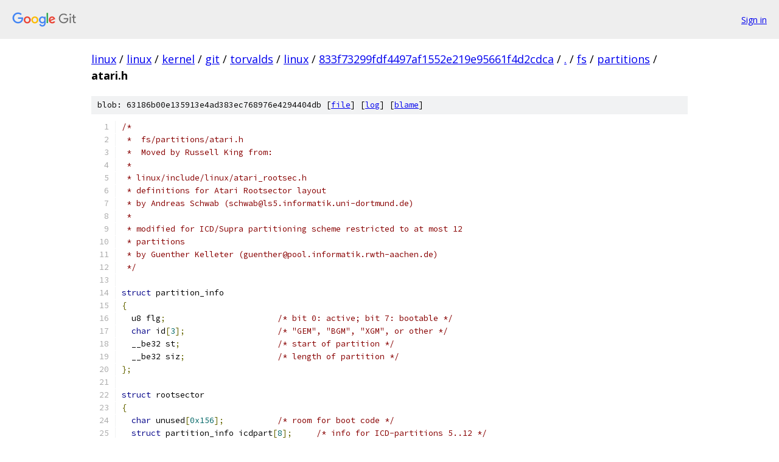

--- FILE ---
content_type: text/html; charset=utf-8
request_url: https://linux.googlesource.com/linux/kernel/git/torvalds/linux/+/833f73299fdf4497af1552e219e95661f4d2cdca/fs/partitions/atari.h
body_size: 1827
content:
<!DOCTYPE html><html lang="en"><head><meta charset="utf-8"><meta name="viewport" content="width=device-width, initial-scale=1"><title>fs/partitions/atari.h - linux/kernel/git/torvalds/linux - Git at Google</title><link rel="stylesheet" type="text/css" href="/+static/base.css"><link rel="stylesheet" type="text/css" href="/+static/prettify/prettify.css"><!-- default customHeadTagPart --></head><body class="Site"><header class="Site-header"><div class="Header"><a class="Header-image" href="/"><img src="//www.gstatic.com/images/branding/lockups/2x/lockup_git_color_108x24dp.png" width="108" height="24" alt="Google Git"></a><div class="Header-menu"> <a class="Header-menuItem" href="https://accounts.google.com/AccountChooser?faa=1&amp;continue=https://linux.googlesource.com/login/linux/kernel/git/torvalds/linux/%2B/833f73299fdf4497af1552e219e95661f4d2cdca/fs/partitions/atari.h">Sign in</a> </div></div></header><div class="Site-content"><div class="Container "><div class="Breadcrumbs"><a class="Breadcrumbs-crumb" href="/?format=HTML">linux</a> / <a class="Breadcrumbs-crumb" href="/linux/">linux</a> / <a class="Breadcrumbs-crumb" href="/linux/kernel/">kernel</a> / <a class="Breadcrumbs-crumb" href="/linux/kernel/git/">git</a> / <a class="Breadcrumbs-crumb" href="/linux/kernel/git/torvalds/">torvalds</a> / <a class="Breadcrumbs-crumb" href="/linux/kernel/git/torvalds/linux/">linux</a> / <a class="Breadcrumbs-crumb" href="/linux/kernel/git/torvalds/linux/+/833f73299fdf4497af1552e219e95661f4d2cdca">833f73299fdf4497af1552e219e95661f4d2cdca</a> / <a class="Breadcrumbs-crumb" href="/linux/kernel/git/torvalds/linux/+/833f73299fdf4497af1552e219e95661f4d2cdca/">.</a> / <a class="Breadcrumbs-crumb" href="/linux/kernel/git/torvalds/linux/+/833f73299fdf4497af1552e219e95661f4d2cdca/fs">fs</a> / <a class="Breadcrumbs-crumb" href="/linux/kernel/git/torvalds/linux/+/833f73299fdf4497af1552e219e95661f4d2cdca/fs/partitions">partitions</a> / <span class="Breadcrumbs-crumb">atari.h</span></div><div class="u-sha1 u-monospace BlobSha1">blob: 63186b00e135913e4ad383ec768976e4294404db [<a href="/linux/kernel/git/torvalds/linux/+/833f73299fdf4497af1552e219e95661f4d2cdca/fs/partitions/atari.h">file</a>] [<a href="/linux/kernel/git/torvalds/linux/+log/833f73299fdf4497af1552e219e95661f4d2cdca/fs/partitions/atari.h">log</a>] [<a href="/linux/kernel/git/torvalds/linux/+blame/833f73299fdf4497af1552e219e95661f4d2cdca/fs/partitions/atari.h">blame</a>]</div><table class="FileContents"><tr class="u-pre u-monospace FileContents-line"><td class="u-lineNum u-noSelect FileContents-lineNum" data-line-number="1"></td><td class="FileContents-lineContents" id="1"><span class="com">/*</span></td></tr><tr class="u-pre u-monospace FileContents-line"><td class="u-lineNum u-noSelect FileContents-lineNum" data-line-number="2"></td><td class="FileContents-lineContents" id="2"><span class="com"> *  fs/partitions/atari.h</span></td></tr><tr class="u-pre u-monospace FileContents-line"><td class="u-lineNum u-noSelect FileContents-lineNum" data-line-number="3"></td><td class="FileContents-lineContents" id="3"><span class="com"> *  Moved by Russell King from:</span></td></tr><tr class="u-pre u-monospace FileContents-line"><td class="u-lineNum u-noSelect FileContents-lineNum" data-line-number="4"></td><td class="FileContents-lineContents" id="4"><span class="com"> *</span></td></tr><tr class="u-pre u-monospace FileContents-line"><td class="u-lineNum u-noSelect FileContents-lineNum" data-line-number="5"></td><td class="FileContents-lineContents" id="5"><span class="com"> * linux/include/linux/atari_rootsec.h</span></td></tr><tr class="u-pre u-monospace FileContents-line"><td class="u-lineNum u-noSelect FileContents-lineNum" data-line-number="6"></td><td class="FileContents-lineContents" id="6"><span class="com"> * definitions for Atari Rootsector layout</span></td></tr><tr class="u-pre u-monospace FileContents-line"><td class="u-lineNum u-noSelect FileContents-lineNum" data-line-number="7"></td><td class="FileContents-lineContents" id="7"><span class="com"> * by Andreas Schwab (schwab@ls5.informatik.uni-dortmund.de)</span></td></tr><tr class="u-pre u-monospace FileContents-line"><td class="u-lineNum u-noSelect FileContents-lineNum" data-line-number="8"></td><td class="FileContents-lineContents" id="8"><span class="com"> *</span></td></tr><tr class="u-pre u-monospace FileContents-line"><td class="u-lineNum u-noSelect FileContents-lineNum" data-line-number="9"></td><td class="FileContents-lineContents" id="9"><span class="com"> * modified for ICD/Supra partitioning scheme restricted to at most 12</span></td></tr><tr class="u-pre u-monospace FileContents-line"><td class="u-lineNum u-noSelect FileContents-lineNum" data-line-number="10"></td><td class="FileContents-lineContents" id="10"><span class="com"> * partitions</span></td></tr><tr class="u-pre u-monospace FileContents-line"><td class="u-lineNum u-noSelect FileContents-lineNum" data-line-number="11"></td><td class="FileContents-lineContents" id="11"><span class="com"> * by Guenther Kelleter (guenther@pool.informatik.rwth-aachen.de)</span></td></tr><tr class="u-pre u-monospace FileContents-line"><td class="u-lineNum u-noSelect FileContents-lineNum" data-line-number="12"></td><td class="FileContents-lineContents" id="12"><span class="com"> */</span></td></tr><tr class="u-pre u-monospace FileContents-line"><td class="u-lineNum u-noSelect FileContents-lineNum" data-line-number="13"></td><td class="FileContents-lineContents" id="13"></td></tr><tr class="u-pre u-monospace FileContents-line"><td class="u-lineNum u-noSelect FileContents-lineNum" data-line-number="14"></td><td class="FileContents-lineContents" id="14"><span class="kwd">struct</span><span class="pln"> partition_info</span></td></tr><tr class="u-pre u-monospace FileContents-line"><td class="u-lineNum u-noSelect FileContents-lineNum" data-line-number="15"></td><td class="FileContents-lineContents" id="15"><span class="pun">{</span></td></tr><tr class="u-pre u-monospace FileContents-line"><td class="u-lineNum u-noSelect FileContents-lineNum" data-line-number="16"></td><td class="FileContents-lineContents" id="16"><span class="pln">  u8 flg</span><span class="pun">;</span><span class="pln">			</span><span class="com">/* bit 0: active; bit 7: bootable */</span></td></tr><tr class="u-pre u-monospace FileContents-line"><td class="u-lineNum u-noSelect FileContents-lineNum" data-line-number="17"></td><td class="FileContents-lineContents" id="17"><span class="pln">  </span><span class="kwd">char</span><span class="pln"> id</span><span class="pun">[</span><span class="lit">3</span><span class="pun">];</span><span class="pln">			</span><span class="com">/* &quot;GEM&quot;, &quot;BGM&quot;, &quot;XGM&quot;, or other */</span></td></tr><tr class="u-pre u-monospace FileContents-line"><td class="u-lineNum u-noSelect FileContents-lineNum" data-line-number="18"></td><td class="FileContents-lineContents" id="18"><span class="pln">  __be32 st</span><span class="pun">;</span><span class="pln">			</span><span class="com">/* start of partition */</span></td></tr><tr class="u-pre u-monospace FileContents-line"><td class="u-lineNum u-noSelect FileContents-lineNum" data-line-number="19"></td><td class="FileContents-lineContents" id="19"><span class="pln">  __be32 siz</span><span class="pun">;</span><span class="pln">			</span><span class="com">/* length of partition */</span></td></tr><tr class="u-pre u-monospace FileContents-line"><td class="u-lineNum u-noSelect FileContents-lineNum" data-line-number="20"></td><td class="FileContents-lineContents" id="20"><span class="pun">};</span></td></tr><tr class="u-pre u-monospace FileContents-line"><td class="u-lineNum u-noSelect FileContents-lineNum" data-line-number="21"></td><td class="FileContents-lineContents" id="21"></td></tr><tr class="u-pre u-monospace FileContents-line"><td class="u-lineNum u-noSelect FileContents-lineNum" data-line-number="22"></td><td class="FileContents-lineContents" id="22"><span class="kwd">struct</span><span class="pln"> rootsector</span></td></tr><tr class="u-pre u-monospace FileContents-line"><td class="u-lineNum u-noSelect FileContents-lineNum" data-line-number="23"></td><td class="FileContents-lineContents" id="23"><span class="pun">{</span></td></tr><tr class="u-pre u-monospace FileContents-line"><td class="u-lineNum u-noSelect FileContents-lineNum" data-line-number="24"></td><td class="FileContents-lineContents" id="24"><span class="pln">  </span><span class="kwd">char</span><span class="pln"> unused</span><span class="pun">[</span><span class="lit">0x156</span><span class="pun">];</span><span class="pln">		</span><span class="com">/* room for boot code */</span></td></tr><tr class="u-pre u-monospace FileContents-line"><td class="u-lineNum u-noSelect FileContents-lineNum" data-line-number="25"></td><td class="FileContents-lineContents" id="25"><span class="pln">  </span><span class="kwd">struct</span><span class="pln"> partition_info icdpart</span><span class="pun">[</span><span class="lit">8</span><span class="pun">];</span><span class="pln">	</span><span class="com">/* info for ICD-partitions 5..12 */</span></td></tr><tr class="u-pre u-monospace FileContents-line"><td class="u-lineNum u-noSelect FileContents-lineNum" data-line-number="26"></td><td class="FileContents-lineContents" id="26"><span class="pln">  </span><span class="kwd">char</span><span class="pln"> unused2</span><span class="pun">[</span><span class="lit">0xc</span><span class="pun">];</span></td></tr><tr class="u-pre u-monospace FileContents-line"><td class="u-lineNum u-noSelect FileContents-lineNum" data-line-number="27"></td><td class="FileContents-lineContents" id="27"><span class="pln">  u32 hd_siz</span><span class="pun">;</span><span class="pln">			</span><span class="com">/* size of disk in blocks */</span></td></tr><tr class="u-pre u-monospace FileContents-line"><td class="u-lineNum u-noSelect FileContents-lineNum" data-line-number="28"></td><td class="FileContents-lineContents" id="28"><span class="pln">  </span><span class="kwd">struct</span><span class="pln"> partition_info part</span><span class="pun">[</span><span class="lit">4</span><span class="pun">];</span></td></tr><tr class="u-pre u-monospace FileContents-line"><td class="u-lineNum u-noSelect FileContents-lineNum" data-line-number="29"></td><td class="FileContents-lineContents" id="29"><span class="pln">  u32 bsl_st</span><span class="pun">;</span><span class="pln">			</span><span class="com">/* start of bad sector list */</span></td></tr><tr class="u-pre u-monospace FileContents-line"><td class="u-lineNum u-noSelect FileContents-lineNum" data-line-number="30"></td><td class="FileContents-lineContents" id="30"><span class="pln">  u32 bsl_cnt</span><span class="pun">;</span><span class="pln">			</span><span class="com">/* length of bad sector list */</span></td></tr><tr class="u-pre u-monospace FileContents-line"><td class="u-lineNum u-noSelect FileContents-lineNum" data-line-number="31"></td><td class="FileContents-lineContents" id="31"><span class="pln">  u16 checksum</span><span class="pun">;</span><span class="pln">			</span><span class="com">/* checksum for bootable disks */</span></td></tr><tr class="u-pre u-monospace FileContents-line"><td class="u-lineNum u-noSelect FileContents-lineNum" data-line-number="32"></td><td class="FileContents-lineContents" id="32"><span class="pun">}</span><span class="pln"> __attribute__</span><span class="pun">((</span><span class="pln">__packed__</span><span class="pun">));</span></td></tr><tr class="u-pre u-monospace FileContents-line"><td class="u-lineNum u-noSelect FileContents-lineNum" data-line-number="33"></td><td class="FileContents-lineContents" id="33"></td></tr><tr class="u-pre u-monospace FileContents-line"><td class="u-lineNum u-noSelect FileContents-lineNum" data-line-number="34"></td><td class="FileContents-lineContents" id="34"><span class="kwd">int</span><span class="pln"> atari_partition</span><span class="pun">(</span><span class="kwd">struct</span><span class="pln"> parsed_partitions </span><span class="pun">*</span><span class="pln">state</span><span class="pun">,</span><span class="pln"> </span><span class="kwd">struct</span><span class="pln"> block_device </span><span class="pun">*</span><span class="pln">bdev</span><span class="pun">);</span></td></tr></table><script nonce="gN2cixrTQ0T8hOzVKMhnIw">for (let lineNumEl of document.querySelectorAll('td.u-lineNum')) {lineNumEl.onclick = () => {window.location.hash = `#${lineNumEl.getAttribute('data-line-number')}`;};}</script></div> <!-- Container --></div> <!-- Site-content --><footer class="Site-footer"><div class="Footer"><span class="Footer-poweredBy">Powered by <a href="https://gerrit.googlesource.com/gitiles/">Gitiles</a>| <a href="https://policies.google.com/privacy">Privacy</a>| <a href="https://policies.google.com/terms">Terms</a></span><span class="Footer-formats"><a class="u-monospace Footer-formatsItem" href="?format=TEXT">txt</a> <a class="u-monospace Footer-formatsItem" href="?format=JSON">json</a></span></div></footer></body></html>